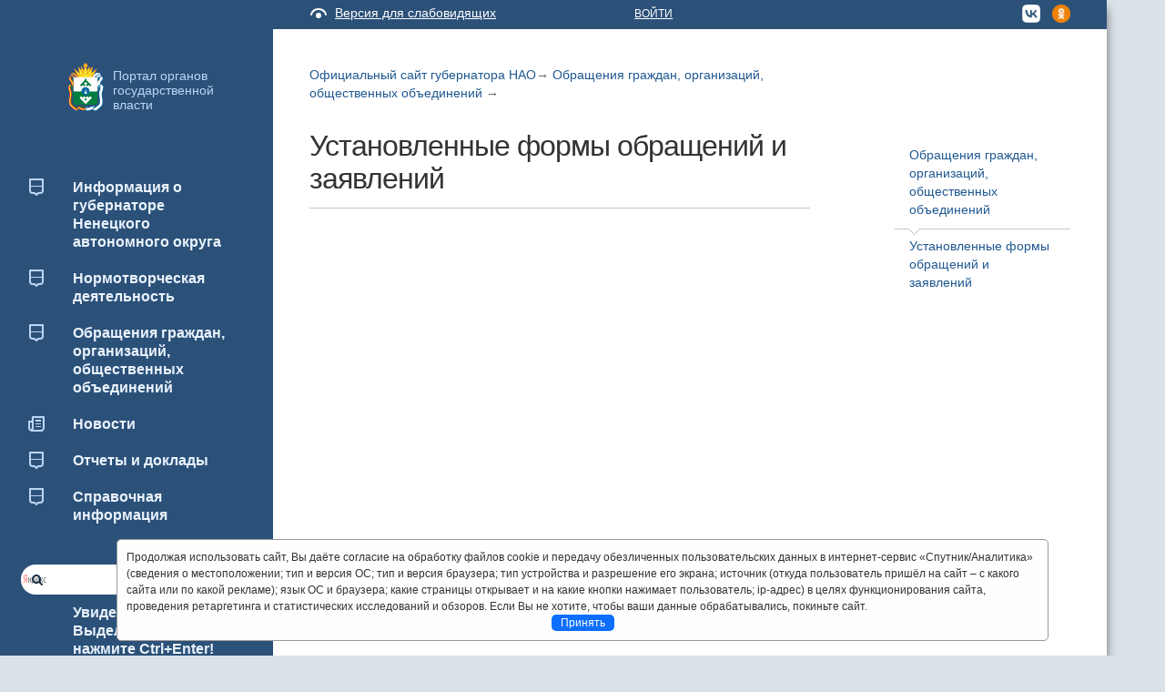

--- FILE ---
content_type: text/html; charset=utf-8
request_url: http://gubernator.adm-nao.ru/obrashenie-grazhdan-organizacij-obshestvennyh-obedinenij/ustanovlennye-formy-obrashenij-i-zayavlenij/
body_size: 8039
content:
<!DOCTYPE html>
<!--[if IE 7]><html class="no-js lt-ie10 lt-ie9 lt-ie8"><![endif]-->
<!--[if IE 8]><html class="no-js lt-ie10 lt-ie9"><![endif]-->
<!--[if IE 9]><html class="no-js lt-ie10"><![endif]-->
<!--[if gt IE 9]><!-->
<html class="no-js"><!--<![endif]-->


<head>
    <meta charset="utf-8">
    <!--[if IE]><meta http-equiv='X-UA-Compatible' content='IE=edge,chrome=1'><![endif]-->
    
        <title>Официальный сайт губернатора Ненецкого автономного округа | Установленные формы обращений и заявлений</title>
    
    <meta name="description" content="Официальный сайт Ненецкого автономного округа adm-nao.ru">
    <meta name="viewport" content="width=device-width, initial-scale=1.0, maximum-scale=1.0;">
<meta name = "sputnik-verification" content = "2zaMmCNXuzi9vaGF"/>
<meta name = "sputnik-verification" content = "VW3OEApdyWxIMFfp"/>
<meta name = "sputnik-verification" content = "LjQipBfzXztRf7Ac"/>
<meta name = "sputnik-verification" content = "Lkg23qaIPwCaSqEY"/>
<meta name = "sputnik-verification" content = "B6y6EZaPWfqkq9ty"/>
<meta name = "sputnik-verification" content = "rw0OuYiDSAlUyg42"/>
<meta name = "sputnik-verification" content = "aHjSxc1spMV6ssPM"/>
<meta name = "sputnik-verification" content = "vcNAvDVi3Xy7yJdx"/>
<meta name = "sputnik-verification" content = "seoLzJn2zIrdcC4k"/>
<meta name = "sputnik-verification" content = "emF34PCklrSjns8R"/>
<meta name = "sputnik-verification" content = "H1ReKdQ496eX1SBt"/>
<meta name = "sputnik-verification" content = "HeZWh4JI2ljCis8I"/>
<meta name = "sputnik-verification" content = "plV77Ma4zvFvYdTc"/>
<meta 
  name="sputnik-verification" 
  content="Z4dZYvV9YlkeendS"
/>

<meta 
  name="sputnik-verification" 
  content="qRZECillgMGXXsSl"
/>
    <!-- Place favicon.ico and apple-touch-icon.png in the root directory -->
    <link rel="shortcut icon" href="/static/img/favicon.ico">
    
        <link rel="stylesheet" href="/static/css/bootstrap.min.css" media="all">
        <link rel="stylesheet" href="/static/css/bootstrap-responsive.min.css" media="all">
	<!--<link href="https://fonts.googleapis.com/css?family=Roboto:400,700&amp;subset=cyrillic" rel="stylesheet">-->
        <link rel="stylesheet" href="/static/css/iogv-new.css?20" media="all">
	<link rel="stylesheet" href="/static/pos_biz_banner/banner.css" media="all">
    

    

    
        <script type="text/javascript">
            var require = {
                baseUrl: '/static/js'
            };
        </script>

        <script type="text/javascript" src="/static/js/libs/jquery-1.10.2.min.js"></script>
        <script type="text/javascript" src="/static/js/libs/jquery.jcarousel.min.js"></script>
        <script type="text/javascript" src="/static/js/libs/bootstrap.min.js"></script>
        <script type="text/javascript" src="/static/js/libs/jquery-ui.js"></script>
        <script type="text/javascript" src="/static/js/require.config.js"></script>
        <script type="text/javascript" src="/static/js/libs/require.js" data-main="main-new"></script>
        <script type="text/javascript" src="/static/search_active.js"></script>

        <!--<script type="text/javascript">
        jQuery(document).ready(function() {
            btn_captcha = $('div.g-recaptcha').parent().find('.btn');
            btn_captcha.on('click', function (event) {
                event.preventDefault();
                grecaptcha.reset();
                grecaptcha.execute();
              });


        });
        function captchaSubmit() {

               $('div.g-recaptcha').parent().submit();
              // submit the form which now includes a g-recaptcha-response input
            }
        </script>
            <script src="https://www.google.com/recaptcha/api.js?hl=ru" async defer></script>-->
    
    <script type="text/javascript">
        require(['app/page'], function(app) {
            app.init()
        })
    </script>



    <!--[if lt IE 10]>
	<link rel="stylesheet" href="/static/css/lt-ie9.css" media="all">
	<![endif]-->
    <!--[if lt IE 9]>
	<script src="/static/js/libs/html5.js"></script>
	<![endif]-->
</head>
<body class=" ">
<div class="blink-settings">
    <dl class="a-fontsize">
        <dt>Размер шрифта:</dt>
        <dd><a href="#" rel="fontsize-small" class="a-fontsize-small"></a></dd>
        <dd><a rel="fontsize-normal" href="#" class="a-fontsize-normal"></a></dd>
        <dd><a href="#" rel="fontsize-big" class="a-fontsize-big"></a></dd>
    </dl>
    <dl class="a-colors">
        <dt>Цвета сайта:</dt>
        <dd><a href="#" rel="color1" class="a-color1"></a></dd>
        <dd><a href="#" rel="color2" class="a-color2"></a></dd>
        <dd><a href="#" rel="color3" class="a-color3"></a></dd>
    </dl>
    <p class="a-settings"><a href="#">Настройки (Shift + S)</a></p>
    <div class="popped">
        <h2>Навигация по сайту с помощью клавиатуры</h2>
        <p>Пролистывание страницы вниз осуществляется с помощью клавиши со стрелкой вниз или пробел</p>
        <p>Пролистывание страницы вверх осуществляется с помощью клавиши со стрелкой вверх или сочетанием клавишь Shift + пробел</p>
        <p>Выделение элементов на странице осуществляется с помощью клавиши Tab</p>
        <h2>Настройки шрифта:</h2>
        <p>Для переключения размеров шрифта с помощью клавиатуры используйте следующие сочетания клавишь:<br>
        стандартный - F + 1<br>
        средний - F + 2<br>
        большой - F + 3</p>
        <p class="choose-letter-spacing">Интервал между буквами
            <span>(Кернинг)</span>:
            <a class="letter-spacing" id="spacing-small" rel="spacing-small" href="#">Стандартный (L + 1)</a>
            <a rel="spacing-normal" class="letter-spacing" id="spacing-normal" href="#">Средний (L + 2)</a>
            <a rel="spacing-big" class="letter-spacing" id="spacing-big" href="#">Большой  (L + 3)</a>
        </p>
        <h2>Выбор цветовой схемы:</h2>
        <ul class="choose-colors">
            <li id="color1"><a rel="color1" href="#"><span>—</span>Черным по белому (C + 1)</a></li>
            <li id="color2"><a rel="color2" href="#"><span>—</span>Белым по черному (C + 2)</a></li>
            <li id="color3"><a rel="color3" href="#"><span>—</span>Темно-синим по голубому (C + 3)</a></li>
            <li id="color4"><a rel="color4" href="#"><span>—</span>Коричневым по бежевому (C + 4)</a></li>
            <li id="color5"><a rel="color5" href="#"><span>—</span>Зеленым по темно-коричневому (C + 5)</a></li>
        </ul>
        <p class="saveit">
            <a class="closepopped" href="#"><span>Закрыть панель (Shift + S)</span></a>
            <a class="default" href="#"><span>Вернуть стандартные настройки (Shift + R)</span></a>
        </p>
    </div>
</div>
<a id="top"></a>
<div style="display:none">Официальный сайт губернатора Ненецкого автономного округа</div>
<div id="overhead_message" style="visibility:hidden; height:0">
    <div class="container-fluid">
        <div class="row-fluid">
            <div class="span5"></div>
            <div class="span7 text-right">Вопросы или предложения? <a href="http://new.adm-nao.ru/feedback/">Воспользуйтесь
                формой обратной связи</a></div>
        </div>
    </div>
</div>

<div class="wrap">
    <div class="container-fluid">

        <!-- leftcol -->
        <div class="fixed-col">
            <div class="header">
                <a class="logo" href="http://adm-nao.ru/">Портал органов государственной
                    власти</a>



            </div>

            <label class="menu-btn menu-close">Меню</label>
            <div class="menu-container">

                


<ul class="menu">
    <li class="menu-close-medium"></li>
    
        <li >
            <a style="background-image: url(/media/menuicon/2023/05/11/01.png);"
               href="http://gubernator.adm-nao.ru/informaciya/">
                <span>Информация о губернаторе Ненецкого автономного округа</span>
            </a>
            
        </li>
    
        <li >
            <a style="background-image: url(/media/menuicon/2023/05/11/01_ZO5gZHo.png);"
               href="http://gubernator.adm-nao.ru/normotvorcheskaya-deyatelnost/">
                <span>Нормотворческая деятельность </span>
            </a>
            
                <ul>
                    
                        <li >
                            <a href="http://gubernator.adm-nao.ru/normotvorcheskaya-deyatelnost/docs/">
                                
                                    <span>Постановления губернатора Ненецкого автономного округа</span>
                            </a>
                        </li>
                    
                        <li >
                            <a href="http://gubernator.adm-nao.ru/normotvorcheskaya-deyatelnost/poryadok-administrativnogo-i-sudebnogo-obzhalovaniya-normativnyh-pravo/">
                                
                                    <span>Порядок административного и судебного обжалования нормативных правовых актов и иных решений, принятых губернатором Ненецкого автономного округа</span>
                            </a>
                        </li>
                    
                        <li >
                            <a href="http://gubernator.adm-nao.ru/normotvorcheskaya-deyatelnost/plany-zakonoproektnoj-deyatelnosti-i-otchety-ob-ih-vypolnenii/">
                                
                                    <span>Планы законопроектной деятельности и отчеты об их выполнении</span>
                            </a>
                        </li>
                    
                        <li >
                            <a href="https://adm-nao.ru/protivodejstvie-korrupcii/pr_docs/search/?q=&amp;props_number=&amp;type=11&amp;date_filter_0=0&amp;date_filter_1=&amp;date_filter_2=">
                                
                                    <span>Тексты проектов нормативных правовых актов, внесённых  в Собрание депутатов Ненецкого автономного округа</span>
                            </a>
                        </li>
                    
                </ul>
            
        </li>
    
        <li >
            <a style="background-image: url(/media/menuicon/2023/05/11/01_EdwCzuk.png);"
               href="http://gubernator.adm-nao.ru/obrashenie-grazhdan-organizacij-obshestvennyh-obedinenij/">
                <span>Обращения граждан, организаций, общественных объединений </span>
            </a>
            
                <ul>
                    
                        <li >
                            <a href="https://adm-nao.ru/obrashcheniya_grazhdan/normativnye-pravovye-akty/">
                                
                                    <span>Нормативные правовые акты</span>
                            </a>
                        </li>
                    
                        <li >
                            <a href="http://gubernator.adm-nao.ru/obrashenie-grazhdan-organizacij-obshestvennyh-obedinenij/kontaktnaya-informaciya-po-voprosam-raboty-s-priyomom-grazhdan/">
                                
                                    <span>Контактная информация по вопросам работы с приёмом граждан</span>
                            </a>
                        </li>
                    
                        <li >
                            <a href="https://adm-nao.ru/obrashcheniya_grazhdan/normativnye-akty-po-rabote-s-obrasheniyami-grazhdan/">
                                
                                    <span>Порядок рассмотрения обращений</span>
                            </a>
                        </li>
                    
                        <li >
                            <a href="https://adm-nao.ru/obrashcheniya_grazhdan/obzory-obrashenij-grazhdan/">
                                
                                    <span>Обзоры обращений граждан</span>
                            </a>
                        </li>
                    
                        <li class="current">
                            <a href="http://gubernator.adm-nao.ru/obrashenie-grazhdan-organizacij-obshestvennyh-obedinenij/ustanovlennye-formy-obrashenij-i-zayavlenij/">
                                
                                    <span>Установленные формы обращений и заявлений</span>
                            </a>
                        </li>
                    
                </ul>
            
        </li>
    
        <li >
            <a style="background-image: url(/media/menuicon/2023/05/11/02.png);"
               href="http://gubernator.adm-nao.ru/news/">
                <span>Новости</span>
            </a>
            
        </li>
    
        <li >
            <a style="background-image: url(/media/menuicon/2023/05/11/01_FsQEzsf.png);"
               href="http://gubernator.adm-nao.ru/otchety-i-doklady/">
                <span>Отчеты и доклады</span>
            </a>
            
                <ul>
                    
                        <li >
                            <a href="https://adm-nao.ru/gov/staff_admins/otchety-o-rezultatah-deyatelnosti-vysshego-organa-ispolnitelnoj-vlasti/">
                                
                                    <span>Ежегодный отчет губернатора Ненецкого автономного округа о результатах деятельности Администрации Ненецкого автономного округа</span>
                            </a>
                        </li>
                    
                        <li >
                            <a href="https://adm-nao.ru/spravochnaya-informaciya/otchety-i-doklady/assessment/">
                                
                                    <span>Ежегодный доклад губернатора НАО о достигнутых значениях показателей для оценки эффективности деятельности губернатора НАО и деятельности исполнительных органов НАО и их планируемых значениях</span>
                            </a>
                        </li>
                    
                        <li >
                            <a href="http://gubernator.adm-nao.ru/otchety-i-doklady/inye-otchety-i-doklady/">
                                
                                    <span>Иные отчеты и доклады</span>
                            </a>
                        </li>
                    
                </ul>
            
        </li>
    
        <li >
            <a style="background-image: url(/media/menuicon/2023/05/11/01_tBGtnre.png);"
               href="http://gubernator.adm-nao.ru/spravochnaya-informaciya/">
                <span>Справочная информация</span>
            </a>
            
                <ul>
                    
                        <li >
                            <a href="https://oborona.adm-nao.ru/informaciya-o-sostoyanii-zashity-naseleniya-i-territorij-ot-chrezvycha/">
                                
                                    <span>Информация о состоянии защиты населения и территорий от чрезвычайных ситуаций и принятых мерах по обеспечению их безопасности</span>
                            </a>
                        </li>
                    
                        <li >
                            <a href="http://gubernator.adm-nao.ru/spravochnaya-informaciya/prochaya-spravochnaya-informaciya/">
                                
                                    <span>Прочая справочная информация</span>
                            </a>
                        </li>
                    
                        <li >
                            <a href="http://gubernator.adm-nao.ru/spravochnaya-informaciya/kontaktnaya-informaciya-dlya-sredstv-massovoj-informacii/">
                                
                                    <span>Контактная информация для средств массовой информации</span>
                            </a>
                        </li>
                    
                        <li >
                            <a href="http://gubernator.adm-nao.ru/spravochnaya-informaciya/informaciya-ob-oficialnyh-vizitah-i-rabochih-poezdkah/">
                                
                                    <span>Информация об официальных визитах и рабочих поездках</span>
                            </a>
                        </li>
                    
                </ul>
            
        </li>
    
   
    <li class="search">



    <div class="ya-site-form ya-site-form_inited_no"
         onclick="return {'action':'http://adm-nao.ru/search/','arrow':false,'bg':'transparent','fontsize':12,'fg':'#000000','language':'ru','logo':'rb','publicname':'Поиск по nao.ru','suggest':true,'target':'_blank','tld':'ru','type':2,'usebigdictionary':true,'searchid':2246212,'input_fg':'#000000','input_bg':'#ffffff','input_fontStyle':'normal','input_fontWeight':'normal','input_placeholder':null,'input_placeholderColor':'#000000','input_borderColor':'#7f9db9'}">
        <form action="https://yandex.ru/search/site/" method="get" target="_blank"><input type="hidden" name="searchid"
                                                                                          value="2246212"/><input
                type="hidden" name="l10n" value="ru"/><input type="hidden" name="reqenc" value=""/><input type="search"
                                                                                                          name="text"
                                                                                                          value=""/>
            <input type="submit" value="Поиск"/></form>
    </div>
   
    <script type="text/javascript">(function (w, d, c) {
        var s = d.createElement('script'), h = d.getElementsByTagName('script')[0], e = d.documentElement;
        if ((' ' + e.className + ' ').indexOf(' ya-page_js_yes ') === -1) {
            e.className += ' ya-page_js_yes';
        }
        s.type = 'text/javascript';
        s.async = true;
        s.charset = 'utf-8';
        s.src = (d.location.protocol === 'https:' ? 'https:' : 'http:') + '//site.yandex.net/v2.0/js/all.js';
        h.parentNode.insertBefore(s, h);
        (w[c] || (w[c] = [])).push(function () {
            Ya.Site.Form.init()
        })
    })(window, document, 'yandex_site_callbacks');</script>


</li>
    <li>
        <a style="text-decoration: none"><span>Увидели ошибку? Выделите текст и нажмите Ctrl+Enter!</span></a>
    </li>
    <li class="menu-close">
        <span>Меню</span>
    </li>
</ul>

            </div>
        </div>
        <!-- leftcol end -->

        <!-- main -->
        <div class="row-fluid">

            <div class="header">
                <div class="row-fluid">
                    <div class="span5">
                        <a class="icon_low-vision" href="/">
                            Версия для слабовидящих
                            
                        </a>
                    </div>
                    <div class="span7">
                        

                        <ul class="registration">
                            
                                
                                    <li><a href="/accounts/login/?next=/obrashenie-grazhdan-organizacij-obshestvennyh-obedinenij/ustanovlennye-formy-obrashenij-i-zayavlenij/">Войти</a></li>
                                
                            
                        </ul>


                        <ul class="social-icons pull-right">
                            
                            
                        </ul>

                        <ul class="langs pull-right">
<!--                            <li>РУС</li>
                            <li class="spr">/</li>
                            <li><a href="#">НЕН</a></li> -->
			<li><a href="https://vk.com/okrugodnakomanda"><img style="width:20px; margin-left:10px" src="/static/img/vk_trans.png"></a></li>
		    <!--<li><a href="http://www.instagram.com/newnaoteam"><img style="width:20px; margin-left:10px" src="/media/insta1_icon.png"></a></li>-->
			<li><a href="http://www.ok.ru/group/55054411890804"><img style="width:20px; margin-left:10px" src="/media/ok2020.png"></a></li>
                        </ul>
                    </div>
                </div>
            </div>

            <div class="row-fluid pull-left content"
                 data-mistake="content">
                
    
        <ul class="breadcrumbs">
    
        <li><a href="http://gubernator.adm-nao.ru/">Официальный сайт губернатора НАО</a><b class="s">&rarr;</b></li>
    
        <li><a href="http://gubernator.adm-nao.ru/obrashenie-grazhdan-organizacij-obshestvennyh-obedinenij/">Обращения граждан, организаций, общественных объединений </a><b class="s">&rarr;</b></li>
    
</ul>

    
<div style="display:none">/obrashenie-grazhdan-organizacij-obshestvennyh-obedinenij/ustanovlennye-formy-obrashenij-i-zayavlenij/ privet</div>
    <div class="row-fluid">

        <div class="span8">









            
    <article>
        <h1>Установленные формы обращений и заявлений</h1>
        
    </article>




































        </div>

        <div class="span3 offset1 visibledesktop">


            
<ul class="submenu">
    
        <li class="parent">
            <a href="http://gubernator.adm-nao.ru/obrashenie-grazhdan-organizacij-obshestvennyh-obedinenij/">Обращения граждан, организаций, общественных объединений </a>
        </li>
    
    
        <li class="current">
            <a href="http://gubernator.adm-nao.ru/obrashenie-grazhdan-organizacij-obshestvennyh-obedinenij/ustanovlennye-formy-obrashenij-i-zayavlenij/">Установленные формы обращений и заявлений</a>
        </li>
    
</ul>



            <div>
                
            </div>

            

        </div>
    </div>

            </div>


            
        </div>
        <!-- main end -->
    </div>
    

    <footer>
        <div class="container-fluid">
            <div class="leftCol">
                <div class="inner">
                    <ul class="social-icons">
                        
                        
                    </ul>
                </div>
            </div>
            <div class="rightCol row-fluid">
                <div class="span12">
                    <p>© Официальный сайт губернатора Ненецкого автономного округа</p>
                </div>
<span id="sputnik-informer"></span>
Все технические замечания направлять на adm-nao@adm-nao.ru
</div>

            <div class="up"><a href="#top">Наверх</a></div>
        </div>
    </footer>

</div>

<div id="cookieusage" style="display:none;position:fixed;left:10%;right:10%;bottom:0;z-index:100000;font-size:9pt;">
<div style="background-color:#fefefe;padding:10px;border:1px solid #999;border-radius:5px;margin-bottom:1rem;">

<p style="margin:0px;">
Продолжая использовать сайт, Вы даёте согласие на обработку файлов cookie и передачу обезличенных пользовательских данных в интернет-сервис «Спутник/Аналитика» (сведения о местоположении; тип и версия ОС; тип и версия браузера; тип устройства и разрешение его экрана; источник (откуда пользователь пришёл на сайт – с какого сайта или по какой рекламе); язык ОС и браузера; какие страницы открывает и на какие кнопки нажимает пользователь; ip-адрес) в целях функционирования сайта, проведения ретаргетинга и статистических исследований и обзоров. Если Вы не хотите, чтобы ваши данные обрабатывались, покиньте сайт.
</p>
<div style="text-align:center;">
<div id="acceptcookie" style="display: inline-block;background-color: #0d6efd;padding: 0px 10px;color: white;cursor: pointer;border-radius: 5px;">
Принять
</div>
</div>
</div>
</div>

<script type="text/javascript">
const storageType = localStorage;
const consentPropertyName = "adm_consent";

function shouldShowPopup(){
  return !storageType.getItem(consentPropertyName);
}

function saveToStorage(){
  storageType.setItem(consentPropertyName, true);
}

$(document).ready(function(){
  if(shouldShowPopup()){
    $("#cookieusage").show();
  }

  $("#acceptcookie").click(function(){
    $("#cookieusage").hide();
    saveToStorage();
  });

});

</script>
<script type="text/javascript">
               (function(d, t, p) {
                   var j = d.createElement(t); j.async = true; j.type = "text/javascript";
                   j.src = ("https:" == p ? "https:" : "http:") + "//stat.sputnik.ru/cnt.js";
                   var s = d.getElementsByTagName(t)[0]; s.parentNode.insertBefore(j, s);
               })(document, "script", document.location.protocol);
           </script>
</body>
</html>
